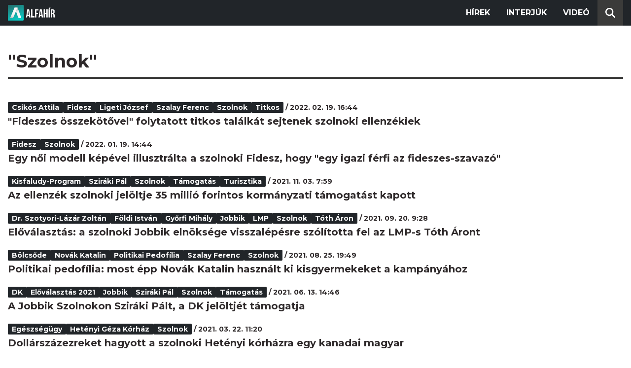

--- FILE ---
content_type: text/html; charset=utf-8
request_url: https://alfahir.hu/hirek/cimkek/szolnok/oldalak/2
body_size: 3877
content:
<!DOCTYPE html><html lang="hu"><head><meta charset="utf-8"><meta http-equiv="X-UA-Compatible" content="IE=edge"><meta name="Environment:Name" content="Production"><meta name="Configuration:ApplicationInsights:InstrumentationKey" content="812ab63d-aee6-4419-bac5-cb941f730375"><meta name="Configuration:Clarity:Tag" content="exwl9obq9y"><meta name="Configuration:GoogleAnalytics:MeasurementId" content="G-W3CYYNNSP3"><meta name="Configuration:GoogleAnalytics:TrackingId" content="G-W3CYYNNSP3"><meta name="Configuration:GoogleAds:ConversionId" content="AW-11139696840"><meta name="Configuration:Facebook:PixelId" content="217285803268827"><meta name="Configuration:WebPush:Vapid:PublicKey" content="BIeD8Zuhq8o5wafkHgZht23hUitQzTIk52JUFtQJ1i6YXTBu7lEnyo1p8LyIwc3uPFfYDxDvI2USncPxbKpSEPM"><meta charset="utf-8"><meta name="viewport" content="width=device-width, initial-scale=1.0"><link rel="preconnect" href="https://fonts.googleapis.com"><link rel="preconnect" href="https://fonts.gstatic.com" crossorigin><link href="https://fonts.googleapis.com/css2?family=Montserrat:wght@300;400;700&family=PT+Serif:ital,wght@0,400;0,700;1,400;1,700&display=swap" rel="stylesheet" /><link rel="stylesheet" href="/dist/index.css?v=FoNdeYdhjYhdZLe5eUy4tW4-6juujBpKz8tdMAZ_xbk" /><script src="/dist/index.min.js?v=O46NDsDg1zrnFxrYhiuSvQzf6dPJI-DfJfDgxxvy4Ho" defer></script><!--AdOcean junk(can't be async or defer)--><script src="https://gemhu.adocean.pl/files/js/ado.js"></script><script src="/scripts/adocean-config.js"></script><!--Pahtpw junk(can't be async or defer)--><script async src="//pahtpw.tech/c/alfahir.hu.js"></script><title>Alfahir.hu</title><meta name="title" content="Alfahir.hu"><meta name="description" content="Alfahir.hu"><meta name="keywords" content="Alfah&#xED;r"><link rel="canonical" href="https://alfahir.hu/hirek/cimkek/szolnok/oldalak/2"><link rel="prev" href="/hirek/oldalak/1" type="text/html"><link rel="next" href="/hirek/oldalak/3" type="text/html"><meta property="og:site_name" content="Alfahir.hu"><meta property="og:title" content="Alfahir.hu"><meta property="og:description" content="Alfahir.hu"><meta property="og:url" content="https://alfahir.hu/hirek/cimkek/szolnok/oldalak/2"><meta property="og:type" content="website"><meta name="twitter:title" content="Alfahir.hu"><meta name="twitter:description" content="Alfahir.hu"><meta name="twitter:url" content="https://alfahir.hu/hirek/cimkek/szolnok/oldalak/2"><meta property="fb:app_id" content="581227225377082"><meta property="og:locale" content="hu_HU"><meta name="twitter:card" content="summary"><link rel="alternate" href="/syndication/rss.xml" type="application/rss+xml"><link rel="alternate" href="/syndication/atom.xml" type="application/atom+xml"><link rel="manifest" href="/manifest.webmanifest"><link rel="search" type="application/opensearchdescription+xml" href="/search.osdx"></head><body><header b-jxme7igl9x class="header container-fluid"><div b-jxme7igl9x class="centered"><nav b-jxme7igl9x class="nav"><span b-jxme7igl9x class="nav-toggler-icon"></span><div b-jxme7igl9x class="logo-wrapper"><a b-jxme7igl9x href="/" class="logo-link"><img class="logo" src="/assets/images/logo.svg?v=_iZ7wEfjeI2EU97eJ8hFE0DcuRxjxZ0eiXUkiaTowHw" width="123" height="48" alt="Alfahír logo" /></a></div><ul b-jxme7igl9x class="menu"><li b-jxme7igl9x class="menu-item"><a b-jxme7igl9x class="menu-item-link" href="/hirek">Hírek</a></li><li b-jxme7igl9x class="menu-item"><a b-jxme7igl9x class="menu-item-link" href="/hirek/cimkek/interju">Interjúk</a></li><li b-jxme7igl9x class="menu-item"><a b-jxme7igl9x class="menu-item-link" href="/videok">Videó</a></li></ul><div b-jxme7igl9x class="show-search-button"><svg b-jxme7igl9x class="search-icon" xmlns="http://www.w3.org/2000/svg" viewBox="0 0 512 512"><path b-jxme7igl9x d="M416 208c0 45.9-14.9 88.3-40 122.7L502.6 457.4c12.5 12.5 12.5 32.8 0 45.3s-32.8 12.5-45.3 0L330.7 376c-34.4 25.2-76.8 40-122.7 40C93.1 416 0 322.9 0 208S93.1 0 208 0S416 93.1 416 208zM208 352a144 144 0 1 0 0-288 144 144 0 1 0 0 288z"></svg></div></nav><div b-jxme7igl9x class="search-bar container-fluid"><form class="search-form"><input b-jxme7igl9x class="search-input" type="search" name="query"><input b-jxme7igl9x class="search-button" type="submit" value="Keresés"></form></div></div></header><main b-jxme7igl9x class="main"><div class="page article-list container-fluid"><div class="centered"><h1 class="page-title">&quot;Szolnok&quot;</h1><div class="articles-list"><div class="article"><div class="article-info"><ul class="article-tags"><li class="article-tag"><a class="article-tag-link" href="/hirek/cimkek/csikos_attila">Csik&#xF3;s Attila</a></li><li class="article-tag"><a class="article-tag-link" href="/hirek/cimkek/fidesz_0"> Fidesz</a></li><li class="article-tag"><a class="article-tag-link" href="/hirek/cimkek/ligeti_jozsef">Ligeti J&#xF3;zsef</a></li><li class="article-tag"><a class="article-tag-link" href="/hirek/cimkek/szalay_ferenc">Szalay Ferenc</a></li><li class="article-tag"><a class="article-tag-link" href="/hirek/cimkek/szolnok">Szolnok</a></li><li class="article-tag"><a class="article-tag-link" href="/hirek/cimkek/titkos">titkos</a></li></ul><span class="separator slash"></span><span class="article-date">2022. 02. 19. 16:44</span></div><h2 class="article-title"><a class="article-title-link" href="/hirek/ligeti_jozsef_csikos_attila_szalay_ferenc_szolnok_fidesz_titkos">&quot;Fideszes &#xF6;sszek&#xF6;t&#x151;vel&quot; folytatott titkos tal&#xE1;lk&#xE1;t sejtenek szolnoki ellenz&#xE9;kiek</a></h2></div><div class="article"><div class="article-info"><ul class="article-tags"><li class="article-tag"><a class="article-tag-link" href="/hirek/cimkek/fidesz_0"> Fidesz</a></li><li class="article-tag"><a class="article-tag-link" href="/hirek/cimkek/szolnok">Szolnok</a></li></ul><span class="separator slash"></span><span class="article-date">2022. 01. 19. 14:44</span></div><h2 class="article-title"><a class="article-title-link" href="/hirek/szolnok_fidesz">Egy n&#x151;i modell k&#xE9;p&#xE9;vel illusztr&#xE1;lta a szolnoki Fidesz, hogy &quot;egy igazi f&#xE9;rfi az fideszes-szavaz&#xF3;&quot;</a></h2></div><div class="article"><div class="article-info"><ul class="article-tags"><li class="article-tag"><a class="article-tag-link" href="/hirek/cimkek/kisfaludy_program">Kisfaludy-program</a></li><li class="article-tag"><a class="article-tag-link" href="/hirek/cimkek/sziraki_pal">Szir&#xE1;ki P&#xE1;l</a></li><li class="article-tag"><a class="article-tag-link" href="/hirek/cimkek/szolnok">Szolnok</a></li><li class="article-tag"><a class="article-tag-link" href="/hirek/cimkek/tamogatas">t&#xE1;mogat&#xE1;s</a></li><li class="article-tag"><a class="article-tag-link" href="/hirek/cimkek/turisztika">turisztika</a></li></ul><span class="separator slash"></span><span class="article-date">2021. 11. 03. 7:59</span></div><h2 class="article-title"><a class="article-title-link" href="/hirek/kisfaludyprogram_turisztika_sziraki_pal_szolnok_tamogatas">Az ellenz&#xE9;k szolnoki jel&#xF6;ltje 35 milli&#xF3; forintos korm&#xE1;nyzati t&#xE1;mogat&#xE1;st kapott</a></h2></div><div class="article"><div class="article-info"><ul class="article-tags"><li class="article-tag"><a class="article-tag-link" href="/hirek/cimkek/dr_szotyorilazar_zoltan">dr. Szotyori-L&#xE1;z&#xE1;r Zolt&#xE1;n</a></li><li class="article-tag"><a class="article-tag-link" href="/hirek/cimkek/foldi_istvan">F&#xF6;ldi Istv&#xE1;n</a></li><li class="article-tag"><a class="article-tag-link" href="/hirek/cimkek/gyorfi_mihaly">Gy&#x151;rfi Mih&#xE1;ly</a></li><li class="article-tag"><a class="article-tag-link" href="/hirek/cimkek/jobbik">Jobbik</a></li><li class="article-tag"><a class="article-tag-link" href="/hirek/cimkek/lmp">LMP</a></li><li class="article-tag"><a class="article-tag-link" href="/hirek/cimkek/szolnok">Szolnok</a></li><li class="article-tag"><a class="article-tag-link" href="/hirek/cimkek/toth_aron">T&#xF3;th &#xC1;ron</a></li></ul><span class="separator slash"></span><span class="article-date">2021. 09. 20. 9:28</span></div><h2 class="article-title"><a class="article-title-link" href="/hirek/dr_szotyorilazar_zoltan_jobbik_szolnok_toth_aron_lmp_gyorfi_mihaly_foldi_istvan">El&#x151;v&#xE1;laszt&#xE1;s: a szolnoki Jobbik eln&#xF6;ks&#xE9;ge visszal&#xE9;p&#xE9;sre sz&#xF3;l&#xED;totta fel az LMP-s T&#xF3;th &#xC1;ront</a></h2></div><div class="article"><div class="article-info"><ul class="article-tags"><li class="article-tag"><a class="article-tag-link" href="/hirek/cimkek/bolcsode">b&#xF6;lcs&#x151;de</a></li><li class="article-tag"><a class="article-tag-link" href="/hirek/cimkek/novak_katalin">Nov&#xE1;k Katalin</a></li><li class="article-tag"><a class="article-tag-link" href="/hirek/cimkek/politikai_pedofilia">politikai pedof&#xED;lia</a></li><li class="article-tag"><a class="article-tag-link" href="/hirek/cimkek/szalay_ferenc">Szalay Ferenc</a></li><li class="article-tag"><a class="article-tag-link" href="/hirek/cimkek/szolnok">Szolnok</a></li></ul><span class="separator slash"></span><span class="article-date">2021. 08. 25. 19:49</span></div><h2 class="article-title"><a class="article-title-link" href="/hirek/politikai_pedofilia_szolnok_szalay_ferenc_novak_katalin_bolcsode">Politikai pedof&#xED;lia: most &#xE9;pp Nov&#xE1;k Katalin haszn&#xE1;lt ki kisgyermekeket a kamp&#xE1;ny&#xE1;hoz</a></h2></div><div class="article"><div class="article-info"><ul class="article-tags"><li class="article-tag"><a class="article-tag-link" href="/hirek/cimkek/dk">DK</a></li><li class="article-tag"><a class="article-tag-link" href="/hirek/cimkek/elovalasztas_2021">el&#x151;v&#xE1;laszt&#xE1;s 2021</a></li><li class="article-tag"><a class="article-tag-link" href="/hirek/cimkek/jobbik">Jobbik</a></li><li class="article-tag"><a class="article-tag-link" href="/hirek/cimkek/sziraki_pal">Szir&#xE1;ki P&#xE1;l</a></li><li class="article-tag"><a class="article-tag-link" href="/hirek/cimkek/szolnok">Szolnok</a></li><li class="article-tag"><a class="article-tag-link" href="/hirek/cimkek/tamogatas">t&#xE1;mogat&#xE1;s</a></li></ul><span class="separator slash"></span><span class="article-date">2021. 06. 13. 14:46</span></div><h2 class="article-title"><a class="article-title-link" href="/hirek/elovalasztas_2021_sziraki_pal_dk_szolnok_jobbik_tamogatas">A Jobbik Szolnokon Szir&#xE1;ki P&#xE1;lt, a DK jel&#xF6;ltj&#xE9;t t&#xE1;mogatja</a></h2></div><div class="article"><div class="article-info"><ul class="article-tags"><li class="article-tag"><a class="article-tag-link" href="/hirek/cimkek/egeszsegugy">eg&#xE9;szs&#xE9;g&#xFC;gy</a></li><li class="article-tag"><a class="article-tag-link" href="/hirek/cimkek/hetenyi_geza_korhaz">Het&#xE9;nyi G&#xE9;za k&#xF3;rh&#xE1;z</a></li><li class="article-tag"><a class="article-tag-link" href="/hirek/cimkek/szolnok">Szolnok</a></li></ul><span class="separator slash"></span><span class="article-date">2021. 03. 22. 11:20</span></div><h2 class="article-title"><a class="article-title-link" href="/hirek/szolnok_egeszsegugy_hetenyi_geza_korhaz">Doll&#xE1;rsz&#xE1;zezreket hagyott a szolnoki Het&#xE9;nyi k&#xF3;rh&#xE1;zra egy kanadai magyar</a></h2></div><div class="article"><div class="article-info"><ul class="article-tags"><li class="article-tag"><a class="article-tag-link" href="/hirek/cimkek/bunugy">b&#x171;n&#xFC;gy</a></li><li class="article-tag"><a class="article-tag-link" href="/hirek/cimkek/szolnok">Szolnok</a></li></ul><span class="separator slash"></span><span class="article-date">2020. 11. 25. 17:01</span></div><h2 class="article-title"><a class="article-title-link" href="/hirek/bunugy_szolnok">Nem a bokorban tal&#xE1;lta, saj&#xE1;t csecsem&#x151;j&#xFC;ket vitte k&#xF3;rh&#xE1;zba egy apa Szolnokon</a></h2></div><div class="article"><div class="article-info"><ul class="article-tags"><li class="article-tag"><a class="article-tag-link" href="/hirek/cimkek/bevasarlas">bev&#xE1;s&#xE1;rl&#xE1;s</a></li><li class="article-tag"><a class="article-tag-link" href="/hirek/cimkek/idosek_korlatozasa">id&#x151;sek korl&#xE1;toz&#xE1;sa</a></li><li class="article-tag"><a class="article-tag-link" href="/hirek/cimkek/koronavirus_jarvany">koronav&#xED;rus-j&#xE1;rv&#xE1;ny</a></li><li class="article-tag"><a class="article-tag-link" href="/hirek/cimkek/szalay_ferenc">Szalay Ferenc</a></li><li class="article-tag"><a class="article-tag-link" href="/hirek/cimkek/szolnok">Szolnok</a></li></ul><span class="separator slash"></span><span class="article-date">2020. 11. 06. 14:53</span></div><h2 class="article-title"><a class="article-title-link" href="/hirek/idosek_korlatozasa_koronavirusjarvany_bevasarlas_szolnok_szalay_ferenc">Szolnokon els&#x151;k&#xE9;nt vezett&#xE9;k be &#xFA;jra nyugd&#xED;jasok v&#xE1;s&#xE1;rl&#xE1;si id&#x151;s&#xE1;vj&#xE1;t</a></h2></div><div class="article"><div class="article-info"><ul class="article-tags"><li class="article-tag"><a class="article-tag-link" href="/hirek/cimkek/auto">aut&#xF3;</a></li><li class="article-tag"><a class="article-tag-link" href="/hirek/cimkek/rendorseg">rend&#x151;rs&#xE9;g</a></li><li class="article-tag"><a class="article-tag-link" href="/hirek/cimkek/szolnok">Szolnok</a></li></ul><span class="separator slash"></span><span class="article-date">2020. 06. 22. 9:06</span></div><h2 class="article-title"><a class="article-title-link" href="/hirek/szolnok_rendorseg_auto">Valaki ezzel a ronccsal, ittasan, a gyerekeivel az any&#xF3;s&#xFC;l&#xE9;sen k&#xF6;zlekedett</a></h2></div></div><div class="pagination"><a class="pagination-page" href="/hirek/cimkek/szolnok/oldalak/1">&lt;&lt;</a><a class="pagination-page previous-page" href="/hirek/cimkek/szolnok/oldalak/1">1</a><a class="pagination-page current-page" href="/hirek/cimkek/szolnok/oldalak/2">2</a><a class="pagination-page next-page" href="/hirek/cimkek/szolnok/oldalak/3">3</a><a class="pagination-page after-page" href="/hirek/cimkek/szolnok/oldalak/4">4</a><a class="pagination-page" href="/hirek/cimkek/szolnok/oldalak/7">&gt;&gt;</a></div></div></div></main><footer b-jxme7igl9x class="footer"><div b-jxme7igl9x class="container-fluid"><div b-jxme7igl9x class="footer-content centered"><a class="logo-link" href="/"><img class="logo" src="/assets/images/logo.svg?v=_iZ7wEfjeI2EU97eJ8hFE0DcuRxjxZ0eiXUkiaTowHw" width="123" height="48" alt="Alfahír logo" /></a><ul b-jxme7igl9x class="footer-links"><li b-jxme7igl9x><a b-jxme7igl9x class="footer-link" href="/adatvedelem">Adatvédelem</a></li><li b-jxme7igl9x><a b-jxme7igl9x class="footer-link" href="/impresszum">Impresszum</a></li><li b-jxme7igl9x><a b-jxme7igl9x class="footer-link" href="mailto:szerk@alfahir.hu">Kapcsolat</a></li></ul><div b-jxme7igl9x class="copyright">&copy; 2026 Alfahír</div></div></div></footer></body></html>